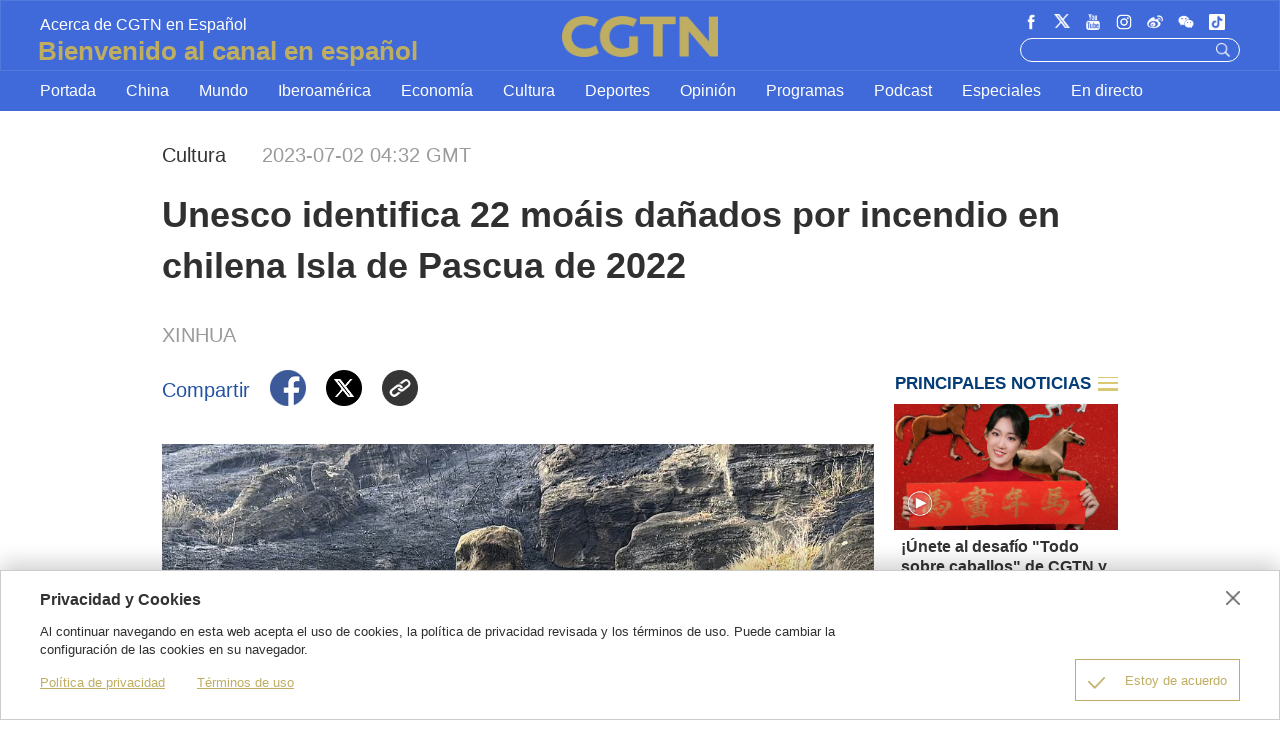

--- FILE ---
content_type: text/html
request_url: https://espanol.cgtn.com/news/2023-07-02/1675337583014776833/index.html
body_size: 4861
content:
<!DOCTYPE HTML>
<html>
<head>
  <meta http-equiv="Content-Type" content="text/html; charset=utf-8" />
  <meta name="viewport" content="width=device-width,minimum-scale=1,initial-scale=1">
  <meta property="fb:app_id" content="723054267828678" />
  <meta property="og:type" content="article" />
  <meta property="og:rich_attachment" content="true" />
  <meta property="og:title" content="Unesco identifica 22 moáis dañados por incendio en chilena Isla de Pascua de 2022" />
  <meta property="og:image" content="https://espanol.cgtn.com/news/2023-07-02/1675337583014776833/1688266457048.jpg" />
  <meta property="og:description" content="El incendio forestal que afectó en octubre de 2022 a la chilena Isla de Pascua, en la Polinesia, dañó con alteraciones graves a 22 moáis que deben ser tratados a corto plazo, exhortó este jueves la Organización de las Naciones Unidas para la Educación, la Ciencia y la Cultura (Unesco) en su oficina de Santiago de Chile." />
  <meta name="twitter:card" content="summary_large_image" />
  <meta name="twitter:site" content="@CGTNOfficial" />
  <meta name="twitter:creator" content="@CGTNOfficial" />
  <meta name="twitter:title" content="Unesco identifica 22 moáis dañados por incendio en chilena Isla de Pascua de 2022" />
  <meta name="twitter:description" content="El incendio forestal que afectó en octubre de 2022 a la chilena Isla de Pascua, en la Polinesia, dañó con alteraciones graves a 22 moáis que deben ser tratados a corto plazo, exhortó este jueves la Organización de las Naciones Unidas para la Educación, la Ciencia y la Cultura (Unesco) en su oficina de Santiago de Chile." />
  <meta name="twitter:image" content="https://espanol.cgtn.com/news/2023-07-02/1675337583014776833/1688266457048.jpg" />
  <title>Unesco identifica 22 moáis dañados por incendio en chilena Isla de Pascua de 2022 - CGTN en Español</title>
  <link href="https://espanol-static.cgtn.com/static/vendor/bootstrap/bootstrap.min.css" rel="stylesheet">
  <link rel="shortcut icon" href="https://espanol-static.cgtn.com/static/images/logo_title.png" type="image/x-icon" />
  <link rel="apple-touch-icon" href="https://espanol-static.cgtn.com/static/images/logo_title.png" />
  <link href="https://espanol-static.cgtn.com/static/vendor/slick/slick.css" type="text/css" rel="stylesheet" />
  <link href="https://espanol-static.cgtn.com/static/vendor/slick/slick-theme.css" type="text/css" rel="stylesheet" />
  <link href="https://espanol-static.cgtn.com/static/vendor/floatPlayer/css/style.css" type="text/css" rel="stylesheet" />
  <link href="https://espanol-static.cgtn.com/static/css/general.css?v=34383c82a9" type="text/css" rel="stylesheet" />
  <script src="https://espanol-static.cgtn.com/static/vendor/unsupp.js" type="text/javascript"></script>
  
</head>
<body>
  <amp-analytics type="googleanalytics">
    <script type="application/json">
      {
        "vars": {
          "account": "UA-89339688-10"
        },
        "triggers": {
          "trackPageview": {
            "on": "visible",
            "request": "pageview"
          }
        }
      }
    </script>
  </amp-analytics>
<div class="g-layout">
<div class="js-tools-dialog none">
    <div class="cg-tools-dialog">
        <div class="cg-mainWrapper">
            <div class="cg-main-container cg-padding">
                <div class="container-fluid ">
                    <div class="dialog-body">
                        <div class="dialog-header">
                            <h3>Privacidad y Cookies</h3>
                            <a class="dialog-close" href="javascript:;"></a>
                        </div>
                        <p class="dialog-content">
                            Al continuar navegando en esta web acepta el uso de cookies, la política de privacidad revisada y los términos de uso. Puede cambiar la configuración de las cookies en su navegador.
                        </p>
                        <ul class="dialog-link">
                            <li><a href="/privacy" target="_self">Política de privacidad</a></li>
                            <li><a href="https://www.cgtn.com/terms-of-use" target="_self"><span>Términos de uso</span></a></li>
                        </ul>
                        <div class="dialog-clear"></div>
                        <div class="dialog-confirm">
                            <span class="confirm-icon"></span>
                            <span>Estoy de acuerdo</span>
                        </div>
                    </div>
                </div>
            </div>
        </div>
    </div>
</div>
  <header id="header" data-domain="" data-domainen="https://www.cgtn.com"  data-domainui="https://espanol-static.cgtn.com">
    <div class="desktop-header">
      <div class="header-top">
        <div class="cg-mainWrapper">
          <div class="header-top-left J_header-top-left">
            <span class="slogan">Bienvenido al canal en español</span>
          </div>
          <a href="" class="header-top-logo">
            <img src="https://espanol-static.cgtn.com/static/images/icon/logo@3x.png" alt="">
          </a>
          <div class="header-top-right">
            <div class="clearfix follow-us J_follow-us">
              <div class="list J_list">
              </div>
              <img src="https://espanol-static.cgtn.com/static/images/header/qrcode.png" alt="" class="qr-code J_qr-code">
            </div>
            <div class="tools clearfix">
              <div class="clearfix search J_header-search">
                <input type="text" class="input J_input">
                <a href="javascript:void(0);" class="btn J_btn">
                  <img src="https://espanol-static.cgtn.com/static/images/header_icon/home_search_white.png" alt="">
                </a>
              </div>
              <div class="media J_header-media">
              </div>
            </div>

          </div>
        </div>
      </div>
      <div class="header-nav J_header-nav">
        <div class="cg-mainWrapper list J_list">
        </div>
      </div>
    </div>

    <div class="mobile-header">
      <div class="header-top JM_header-top">
        <a href="javascript:void(0);" class="icon more J_more"></a>
        <a href="" class="logo">
          <img src="https://espanol-static.cgtn.com/static/images/icon/logo@3x.png" alt="">
        </a>
        <a href="javascript:void(0);" class="icon search JM_header-search">
          <img src="https://espanol-static.cgtn.com/static/images/header_icon/home_search_white.png" alt="">
        </a>
      </div>
      <div class="header-content JM_header-content">
        <div class="nav JM_header-nav">
        </div>
        <div class="clearfix follow-us JM_follow-us">
        </div>
      </div>
      <div class="header-qr-code JM_header-qr-code">
        <img src="https://espanol-static.cgtn.com/static/images/header/qrcode.png" alt="" class="image">
      </div>
    </div>

    <div data-link="0" id="linkProtection"></div>
  </header>

  <div class="cg-mainWrapper-col4 cg-share-page js-share">
    <div class="cg-main-container">
      <div class="container-fluid">
        <div class="col-md-60 col-xs-60 cg-padding js-share-title">
  <div class="m-top-title">
    <div class="news-info">
      <div class="news-section-date news-text">
        <span class="section">Cultura</span>
        <span class="date">
              2023-07-02 04:32
 GMT
        </span>
      </div>
      <div class="news-title">Unesco identifica 22 moáis dañados por incendio en chilena Isla de Pascua de 2022</div>
        <div class="news-author news-text">XINHUA</div>
    </div>
  </div>
        </div>

        <div class="col-md-45 col-xs-60">
          <div class="cg-padding">

  <div class="share-icon">
    <div class="clearfix cg-margin share-banner news-text">
      <p class="label news-text">Compartir</p>
      <a class="fb" href="#" target="_blank" share_title="Unesco identifica 22 moáis dañados por incendio en chilena Isla de Pascua de 2022">
        <img src="https://espanol-static.cgtn.com/static/images/share_icon/facebook@3x.png" />
      </a>
      <a class="twitter" href="#" target="_blank" share_title="Unesco identifica 22 moáis dañados por incendio en chilena Isla de Pascua de 2022">
        <img src="https://espanol-static.cgtn.com/static/images/share_icon/twitter@3x.png" />
      </a>
      <a class="email"  href="javascript:void(0);" target="_blank" share_title="Unesco identifica 22 moáis dañados por incendio en chilena Isla de Pascua de 2022">
        <div class="share-img js-share-img none" id="qrcode">
        </div>
      </a>
      <a class="J_copyBtn" href="javascript:void(0);" share_title="Unesco identifica 22 moáis dañados por incendio en chilena Isla de Pascua de 2022">
        <img src="https://espanol-static.cgtn.com/static/images/share_icon/copy@3x.png"/>
      </a>
      <p class="copy-tips J_copyTips"></p>
    </div>
  </div>



            <div class="content" id="cmsMainContent" data-json="[{&quot;id&quot;:&quot;1675361685144088577&quot;,&quot;storyId&quot;:&quot;1675337583014776833&quot;,&quot;content&quot;:&quot;{\&quot;materialId\&quot;:\&quot;1675337087144169474\&quot;,\&quot;preId\&quot;:\&quot;1675337583713165314\&quot;,\&quot;releaseId\&quot;:\&quot;1675361683772907521\&quot;,\&quot;url\&quot;:\&quot;https://espanol.cgtn.com/news/2023-07-02/1675337583014776833/1688266457048.jpg\&quot;,\&quot;caption\&quot;:\&quot;El incendio forestal que afectó en octubre de 2022 a la chilena Isla de Pascua, en la Polinesia, dañó con alteraciones graves a 22 moáis que deben ser tratados a corto plazo.\&quot;,\&quot;ratio\&quot;:\&quot;SIXTEEN_NINE\&quot;,\&quot;size\&quot;:1585190,\&quot;resourceEnv\&quot;:\&quot;RELEASE\&quot;}&quot;,&quot;type&quot;:1},{&quot;id&quot;:&quot;1675361685148282882&quot;,&quot;storyId&quot;:&quot;1675337583014776833&quot;,&quot;content&quot;:&quot;&lt;p&gt;El incendio forestal que afectó en octubre de 2022 a la chilena Isla de Pascua, en la Polinesia, dañó con alteraciones graves a 22 moáis que deben ser tratados a corto plazo, exhortó este jueves la Organización de las Naciones Unidas para la Educación, la Ciencia y la Cultura (Unesco) en su oficina de Santiago de Chile.&lt;/p&gt;&quot;,&quot;type&quot;:0},{&quot;id&quot;:&quot;1675361685148282883&quot;,&quot;storyId&quot;:&quot;1675337583014776833&quot;,&quot;content&quot;:&quot;&lt;p&gt;Este veredicto es parte de un estudio que realizó la Unesco sobre los daños en los recursos arqueológicos de la isla del país sudamericano, en el que se subrayó la necesidad de intervenciones a corto plazo para proteger y preservar este sitio patrimonial de renombre mundial.&lt;/p&gt;&quot;,&quot;type&quot;:0},{&quot;id&quot;:&quot;1675361685148282884&quot;,&quot;storyId&quot;:&quot;1675337583014776833&quot;,&quot;content&quot;:&quot;&lt;p&gt;La Unesco, en colaboración con la comunidad indígena Mau Henua, entidades gubernamentales y la sociedad civil, inició acciones de respuesta para evaluar los daños y desarrollar un plan de gestión de riesgo para el sitio Rano Raraku que forma parte del sitio de Patrimonio Mundial, señaló la institución.&lt;/p&gt;&quot;,&quot;type&quot;:0},{&quot;id&quot;:&quot;1675361685148282885&quot;,&quot;storyId&quot;:&quot;1675337583014776833&quot;,&quot;content&quot;:&quot;&lt;p&gt;Detallaron que el plan no solo busca diagnosticar el estado de conservación del sitio después de los incendios, sino también fortalecer las capacidades locales para prevenir futuros desastres y responder de manera coordinada y oportuna ante cualquier calamidad, buscando proteger los valiosos bienes culturales y arqueológicos del sitio.&lt;/p&gt;&quot;,&quot;type&quot;:0},{&quot;id&quot;:&quot;1675361685148282886&quot;,&quot;storyId&quot;:&quot;1675337583014776833&quot;,&quot;content&quot;:&quot;&lt;p&gt;El siniestro fue declarado el 4 de octubre del año pasado, se extendió por un área aproximada de 240 hectáreas y afectó el cráter, la cantera y las inmediaciones del volcán Rano Raraku, informó la Unesco.&lt;/p&gt;&quot;,&quot;type&quot;:0},{&quot;id&quot;:&quot;1675361685148282887&quot;,&quot;storyId&quot;:&quot;1675337583014776833&quot;,&quot;content&quot;:&quot;&lt;p&gt;Las llamas afectaron a numerosos recursos arqueológicos que fueron sometidos a altas temperaturas, comprometiendo su preservación. Asimismo, se encontraron otros factores de daño de diverso origen.&lt;/p&gt;&quot;,&quot;type&quot;:0},{&quot;id&quot;:&quot;1675361685148282888&quot;,&quot;storyId&quot;:&quot;1675337583014776833&quot;,&quot;content&quot;:&quot;&lt;p&gt;La isla, ubicada en el Pacífico, tiene una superficie de 163,6 kilómetros cuadrados y alberga a unos 7.750 habitantes, concentrados sobre todo en Hanga Roa, capital y único poblado existente en la ínsula.&lt;/p&gt;&quot;,&quot;type&quot;:0},{&quot;id&quot;:&quot;1675361685148282889&quot;,&quot;storyId&quot;:&quot;1675337583014776833&quot;,&quot;content&quot;:&quot;&lt;p&gt;El mar separa a la Isla de Pascua con el territorio continental chileno por más de 3.700 kilómetros.&lt;/p&gt;&quot;,&quot;type&quot;:0},{&quot;id&quot;:&quot;1675361685148282890&quot;,&quot;storyId&quot;:&quot;1675337583014776833&quot;,&quot;content&quot;:&quot;{\&quot;materialId\&quot;:\&quot;1675337159231672321\&quot;,\&quot;preId\&quot;:\&quot;1675337584395685890\&quot;,\&quot;releaseId\&quot;:\&quot;1675361684770000897\&quot;,\&quot;url\&quot;:\&quot;https://espanol.cgtn.com/news/2023-07-02/1675337583014776833/1688266473669.jpg\&quot;,\&quot;caption\&quot;:\&quot;Las llamas afectaron a numerosos recursos arqueológicos que fueron sometidos a altas temperaturas, comprometiendo su preservación. \&quot;,\&quot;ratio\&quot;:\&quot;SIXTEEN_NINE\&quot;,\&quot;size\&quot;:1371393,\&quot;resourceEnv\&quot;:\&quot;RELEASE\&quot;}&quot;,&quot;type&quot;:1}]"></div>

          </div>

  <div class="col-md-60 col-xs-60 cg-mt-30 cg-mt-20">
    <div id="newsBanner" data-type=NORMAL_STORY>
    </div>
  </div>
          <div class="col-md-60 col-xs-60 cg-mb-15">


            <div class="relatedStories"
                 data-relatednewsurl="https://espanol-api.cgtn.com/"
                 data-newsid="">

            </div>
          </div>

        </div>

        <div class="col-md-15 col-xs-60 topNews"
             data-readmoreurl="https://espanol-api.cgtn.com/"
             data-confusionid=""></div>
        <div class="share-m-img js-share-m-img none">
          <img id="wchatQR" src="" alt="QR" />
        </div>
        <div id="readMore" data-readmoreurl='https://espanol-api.cgtn.com/' data-confusionid="UA-89339688-10"  data-sectionid="5"style="display: none">
        </div>
      </div>
    </div>
  </div>

  <footer class="main-footer">
    <div class="cg-mainWrapper wrapper">
      <div class="clearfix footer-top">
        <a href="" class="logo">
          <img src="https://espanol-static.cgtn.com/static/images/icon/logo@3x.png" alt="">
        </a>
        <img src="https://espanol-static.cgtn.com/static/images/header_icon/cgtn_slogan_blue.png" alt="" class="slogan">
      </div>
      <div class="clearfix footer-content">
        <div class="footer-nav">
          <p class="title">MAPA WEB</p>
          <ul class="clearfix list J_footer-nav">

          </ul>
        </div>
        <div class="footer-channel J_footer-channel">
          <p class="title">EXPLORAR MÁS</p>
          <ul class="clearfix list J_list">

          </ul>
        </div>
        <div class="footer-app J_footer-app">
          <p class="title">DESCARGAR LA APLICACIÓN DE CGTN</p>
          <ul class="clearfix list J_list">

          </ul>
          <p class="title">DESCARGAR LA APLICACIÓN DE ES CHINA</p>
          <ul class="clearfix list J_list_2">

          </ul>
        </div>
      </div>
      <div class="clearfix footer-bottom J_footer-bottom">
        <p class="copyright">Copyright © 2020 CGTN. Beijing ICP prepared NO.16065310-3</p>
        <ul class="list J_list">

        </ul>
      </div>
    </div>
  </footer>

</div>
  <script>
    window.sendWebEvent = function (eventCategory, eventAction, eventLabel, dimensions) {
      var gaParameters = $.extend({
        hitType: 'event',
        eventCategory: eventCategory,
        eventAction: eventAction,
        eventLabel: eventLabel
      }, dimensions);
      ga('webTracker.send', gaParameters);
    };
  </script>
  <script src="https://espanol-static.cgtn.com/static/vendor/config.js" type="text/javascript"></script>
<script src="https://espanol.cgtn.com/static/vendor/location/china/location.js" type="text/javascript"></script>
<script src="https://espanol-static.cgtn.com/static/vendor/jquery.min.js" type="text/javascript"></script>
<script src="https://espanol-static.cgtn.com/static/vendor/location/utils.js" type="text/javascript"></script>
<script src="https://espanol-static.cgtn.com/static/vendor/clipboard.min.js" type="text/javascript"></script>
<script type="text/javascript"
        src="https://webapi.amap.com/maps?v=1.3&key=aaaf80ea451cc7b8d233f305ca23368b"></script>
<script src="https://espanol-static.cgtn.com/static/vendor/jwplayer/jwplayer.js"></script>
<script>jwplayer.key = "IaFpnm2qy71qN1ip6dC+1PkqT2JClZfpdNl7lYjX15g=";</script>
<script src="https://espanol-static.cgtn.com/static/vendor/slick/slick.js"></script>
<script src="https://espanol-static.cgtn.com/static/vendor/jquery.lazyload.min.js"></script>
<script src="https://espanol-static.cgtn.com/static/vendor/floatPlayer/js/floatPlayer.js"></script>
<script src="https://espanol-static.cgtn.com/static/vendor/qrcodejs/qrcode.js"></script>
<script src="https://espanol-static.cgtn.com/static/js/general.js?v=c2d5a6877b"></script>
  <script>
    (function (i, s, o, g, r, a, m) {
      i['GoogleAnalyticsObject'] = r;
      i[r] = i[r] || function () {
        (i[r].q = i[r].q || []).push(arguments)
      }, i[r].l = 1 * new Date();
      a = s.createElement(o),
        m = s.getElementsByTagName(o)[0];
      a.async = 1;
      a.src = g;
      m.parentNode.insertBefore(a, m)
    })(window, document, 'script', '//www.google-analytics.com/analytics.js', 'ga');
    ga('create', 'UA-89339688-10', 'auto', 'webTracker', { 'useAmpClientId': true });
    ga(function () {
      var clientID = ga.getByName('webTracker').get('clientId');
      ga('webTracker.set', 'dimension14', clientID);
    });
    ga('webTracker.require', 'ec');
    ga('webTracker.set', 'dimension1', $('#storyId').attr('data-storyId'));
    ga('webTracker.send', 'pageview');
  </script>
  <script async src="https://www.googletagmanager.com/gtag/js?id=UA-89339688-10"></script>
  <script>
    window.dataLayer = window.dataLayer || [];

    function gtag() {
      dataLayer.push(arguments);
    }

    gtag('js', new Date());

    gtag('config', 'UA-89339688-10', { 'send_page_view': false });
  </script>
  <script async custom-element="amp-analytics" src="https://cdn.ampproject.org/v0/amp-analytics-0.1.js"></script>
</body>
</html>

--- FILE ---
content_type: application/javascript
request_url: https://espanol-static.cgtn.com/static/js/general.js?v=c2d5a6877b
body_size: 19965
content:
(function(){function r(e,n,t){function o(i,f){if(!n[i]){if(!e[i]){var c="function"==typeof require&&require;if(!f&&c)return c(i,!0);if(u)return u(i,!0);var a=new Error("Cannot find module '"+i+"'");throw a.code="MODULE_NOT_FOUND",a}var p=n[i]={exports:{}};e[i][0].call(p.exports,function(r){var n=e[i][1][r];return o(n||r)},p,p.exports,r,e,n,t)}return n[i].exports}for(var u="function"==typeof require&&require,i=0;i<t.length;i++)o(t[i]);return o}return r})()({1:[function(require,module,exports){
$(function () {
    var newsType = $('#newsBanner').data('type');
    var readMoreUrl = $('#readMore').data('readmoreurl');
    window.newsType = newsType

    var typeMap = {
        'POLITICAL_STORY' : 7,
        'QUICK_STORY': 8,
        'NORMAL_STORY': 3,
        'LIVE_STORY': 2,
        'VIDEO_STORY': 4,
        'PICTURES_STORY': 1
    }
    if (newsType) {
      $.ajax({
        type: 'GET',
        dataType: 'json',
        url: readMoreUrl + 'api/banner/list?storyType=' + typeMap[newsType],
        success: function (res) {
          let data = res.data
          if(data && data.bannerImage) {
              var articleCover = data.bannerImage;
              var articleLink = data.bannerUrl;
              var articleString = '<a href="' + articleLink + '" class="cg-padding col-md-60 col-xs-60"><img src="' + articleCover + '" alt=""></a>';
              $('#newsBanner').append(articleString);
          }
        },
        error: function (error) {
          console.log('Get news banner filed', error);
        }
      });
    }
})
},{}],2:[function(require,module,exports){
var COMMONUtil = {
    formatSeconds:function (value) {
        var secondTime = parseInt(value) // 秒
        var minuteTime = 0 // 分
        var hourTime = 0 // 小时
        var dayTime = 0 // 天
        var result = ''
        if (value < 60) {
            result = '00:' + (secondTime<10 ? '0'+secondTime :secondTime)
        } else {
            if (secondTime >= 60) { // 如果秒数大于60，将秒数转换成整数
                // 获取分钟，除以60取整数，得到整数分钟
                minuteTime = parseInt(secondTime / 60)
                // 获取秒数，秒数取佘，得到整数秒数
                secondTime = parseInt(secondTime % 60)
                // 如果分钟大于60，将分钟转换成小时
                if (minuteTime >= 60) {
                    // 获取小时，获取分钟除以60，得到整数小时
                    hourTime = parseInt(minuteTime / 60)
                    // 获取小时后取佘的分，获取分钟除以60取佘的分
                    minuteTime = parseInt(minuteTime % 60)
                    // if (hourTime >= 24) {
                    //     // 获取天数， 获取小时除以24，得到整数天
                    //     dayTime = parseInt(hourTime / 24)
                    //     // 获取小时后取余小时，获取分钟除以24取余的分；
                    //     hourTime = parseInt(hourTime % 24)
                    // }
                }
            }
            if (secondTime > 0) {
                secondTime = parseInt(secondTime) >= 10 ? secondTime : '0' + secondTime
                result = '' + secondTime
            }
            if (minuteTime > 0) {
                minuteTime = parseInt(minuteTime) >= 10 ? minuteTime : '0' + minuteTime
                result = '' + minuteTime + ':' + (result ? result : '00')
            }
            if (hourTime > 0) {
                result = '' + parseInt(hourTime) + ':' + (result ? result : '00')
            }
            // if (dayTime > 0) {
            //     result = '' + parseInt(dayTime) + ':' + result
            // }
        }
        return result
    }
}

module.exports = COMMONUtil

},{}],3:[function(require,module,exports){
var ENV_EN_DOMAIN = document.getElementById('header').dataset.domainen;
var ENV_URL_UI = document.getElementById('header').dataset.domainui;
var ENV_IMAGES_PATH = ENV_URL_UI + '/static/images';

module.exports = {
  ENV_NAV_LIST: [
    { name: 'Portada', href: '/portada' },
    { name: 'China', href: '/china' },
    { name: 'Mundo', href: '/mundo' },
    { name: 'Iberoamérica', href: '/iberoamerica' },
    { name: 'Economía', href: '/economia' },
    { name: 'Cultura', href: '/cultura' },
    { name: 'Deportes', href: '/deportes' },
    { name: 'Opinión', href: '/opinion' },
    { name: 'Programas', href: '/programas' },
    { name: 'Especiales', href: '/especiales' },
    { name: 'En directo', href: '/en-directo' }
  ],
  ENV_APP_LIST: [
    {
      name: 'apple',
      href: 'https://itunes.apple.com/us/app/cctvnews/id922456579',
      icon: ENV_IMAGES_PATH + '/header_icon/cgtn_apple.png'
    },
    {
      name: 'google',
      href: 'https://play.google.com/store/apps/details?id=com.imib.cctv',
      icon: ENV_IMAGES_PATH + '/header_icon/cgtn_google.png'
    },
    {
      name: 'web',
      href: '//news.cgtn.com/download/CGTN.apk',
      icon: ENV_IMAGES_PATH + '/header_icon/cgtn_web.png'
    },
    {
      name: 'apple-tv',
      href: ENV_EN_DOMAIN + '/appletv-download',
      icon: ENV_IMAGES_PATH + '/header_icon/cgtn_appletv.png'
    }
  ],
  ENV_APP_LIST_2: [
    {
      name: 'apple',
      href: 'https://apps.apple.com/cn/app/es-china/id1437472430',
      icon: ENV_IMAGES_PATH + '/header_icon/cgtn_apple.png'
    },
    {
      name: 'google',
      href: 'https://play.google.com/store/apps/details?id=com.cri.eschina',
      icon: ENV_IMAGES_PATH + '/header_icon/cgtn_google.png'
    }
  ],
  ENV_EXPLORE_MORE_LIST: [
    { name: 'English', href: ENV_EN_DOMAIN },
    { name: 'Español', href: 'https://espanol.cgtn.com' },
    { name: 'Français', href: 'https://francais.cgtn.com' },
    { name: 'العربية', href: 'https://arabic.cgtn.com/' },
    { name: 'Русский', href: 'https://russian.cgtn.com' },
    { name: 'Documentary', href: ENV_EN_DOMAIN + '/channel/documentary' },
    { name: 'CCTV+', href: 'http://www.cctvplus.com' }
  ],
  ENV_FOLLOW_US_LIST: [
    {
      name: 'fb',
      href: 'https://www.facebook.com/cgtnenespanol',
      icon: ENV_IMAGES_PATH + '/header_icon/cgtn_fb.png',
      iconM: ENV_IMAGES_PATH + '/header_icon/cgtn_phone_fb.png'
    },
    {
      name: 'twitter',
      href: 'https://twitter.com/cgtnenespanol',
      icon: ENV_IMAGES_PATH + '/header_icon/cgtn_twitter.png',
      iconM: ENV_IMAGES_PATH + '/header_icon/cgtn_phone_twitter.png'
    },
    {
      name: 'youtube',
      href: 'https://www.youtube.com/c/CGTNenEspañol',
      icon: ENV_IMAGES_PATH + '/header_icon/cgtn_youtube.png',
      iconM: ENV_IMAGES_PATH + '/header_icon/cgtn_phone_youtube.png'
    },
    {
      name: 'ins',
      href: 'https://www.instagram.com/cgtnenespanol/',
      icon: ENV_IMAGES_PATH + '/header_icon/cgtn_ins.png',
      iconM: ENV_IMAGES_PATH + '/header_icon/cgtn_phone_ins.png'
    },
    {
      name: 'weibo',
      href: 'https://weibo.com/cgtnenespanol',
      icon: ENV_IMAGES_PATH + '/header_icon/cgtn_weibo.png',
      iconM: ENV_IMAGES_PATH + '/header_icon/cgtn_phone_weibo.png'
    },
    {
      name: 'wechat',
      href: 'javascript:void(0);',
      icon: ENV_IMAGES_PATH + '/header_icon/cgtn_wechat.png',
      iconM: ENV_IMAGES_PATH + '/header_icon/cgtn_phone_wechat.png'
    },
    {
      name: 'tiktok',
      href: 'https://www.tiktok.com/@cgtnspanish',
      icon: ENV_IMAGES_PATH + '/header_icon/cgtn_tiktok.png',
      iconM: ENV_IMAGES_PATH + '/header_icon/cgtn_phone_tiktok.png'
    },
  ],
  ENV_COPYRIGHT_LIST: [
    { name: 'Terms of use', href: ENV_EN_DOMAIN + '/terms-of-use' },
    { name: 'Copyright', href: ENV_EN_DOMAIN + '/copyright' },
    { name: 'Privacy policy', href:  '/privacy' },
    { name: 'Acerca de CGTN en Español', href: '/about_us' }
  ],
  ENV_SEARCH: { href: '/search' },
  ENV_ABOUT_US: { name: 'Acerca de CGTN en Español', href: '/about_us' }
}

},{}],4:[function(require,module,exports){
module.exports = {
  analyticStable: function (pageName) {
    var self = this;

    setTimeout(function () {
      window.sendWebEvent && window.sendWebEvent(pageName, 'Timing', '30s', {});
    }, 30000)

    //scroll
    var map = {
      '0.2': false,
      '0.4': false,
      '0.6': false,
      '0.8': false,
      '1.0': false,
    }
    $(window).scroll(function () {
      var scrollTop = $(this).scrollTop();
      var scrollHeight = $(document).height();
      var windowHeight = $(this).height();

      switch (((scrollTop + windowHeight) / scrollHeight).toFixed(1)) {
        case '0.2':
          if (!map['0.2']) {
            window.sendWebEvent && window.sendWebEvent(pageName, 'Scroll', '20%', {
              nonInteraction: true
            });
            map['0.2'] = true;
          }
          break;
        case '0.4':
          if (!map['0.4']) {
            window.sendWebEvent && window.sendWebEvent(pageName, 'Scroll', '40%', {
              nonInteraction: true
            });
            map['0.4'] = true;
          }
          break;
        case '0.6':
          if (!map['0.6']) {
            window.sendWebEvent && window.sendWebEvent(pageName, 'Scroll', '60%', {
              nonInteraction: true
            });
            map['0.6'] = true;
          }
          break;
        case '0.8':
          if (!map['0.8']) {
            window.sendWebEvent && window.sendWebEvent(pageName, 'Scroll', '80%', {
              nonInteraction: true
            });
            map['0.8'] = true;
          }
          break;
        case '1.0':
          if (!map['1.0']) {
            window.sendWebEvent && window.sendWebEvent(pageName, 'Scroll', '100%', {
              nonInteraction: true
            });
            map['1.0'] = true;
          }
          break;

      }
    });
    window.onbeforeunload = function () {
      window.sendWebEvent && window.sendWebEvent(pageName, 'Unload', 'Turn off the page', {});
    }
  }
}
},{}],5:[function(require,module,exports){
module.exports = {
    initAudioEvent: function (audio,audioPlayer,id,callback) {
        var self = this;
        audio.addEventListener("loadedmetadata",function () {
          var duration=  self.transTime(this.duration);
          $('#'+id).find('.audio-length-total').text(duration);
        });
    
        // 点击播放/暂停图片时，控制音乐的播放与暂停
        audioPlayer.addEventListener('click', function () {
            callback();
            // 监听音频播放时间并更新进度条
            audio.addEventListener('timeupdate', function () {
                self.updateProgress(audio , id);
            }, false);
    
            // 监听播放完成事件
            audio.addEventListener('ended', function () {
                self.audioEnded(audio,id);
            }, false);
    
            // 改变播放/暂停图片
            if (audio.paused) {
                // 开始播放当前点击的音频
                audio.play();
            } else {
                audio.pause();
            }
        }, false);
    
        // 点击进度条跳到指定点播放
        // PS：此处不要用click，否则下面的拖动进度点事件有可能在此处触发，此时e.offsetX的值非常小，会导致进度条弹回开始处（简直不能忍！！）
        var progressBarBg = $('#'+id).find('.progressBarBg')[0];
        progressBarBg.addEventListener('mousedown', function (event) {
            // 只有音乐开始播放后才可以调节，已经播放过但暂停了的也可以
            if (!audio.paused || audio.currentTime != 0) {
                var pgsWidth = parseFloat(window.getComputedStyle(progressBarBg, null).width.replace('px', ''));
                var rate = event.offsetX / pgsWidth;
                audio.currentTime = audio.duration * rate;
                self.updateProgress(audio,id);
            }
        }, false);
    
        // 拖动进度点调节进度
        self.dragProgressDotEvent(audio,id);
    },
    
    /**
     * 鼠标拖动进度点时可以调节进度
     * @param {*} audio
     */
    dragProgressDotEvent: function (audio,id) {
        var self = this;
        var dot=$('#'+id).find('.progressDot')[0];
    
        var position = {
            oriOffestLeft: 0, // 移动开始时进度条的点距离进度条的偏移值
            oriX: 0, // 移动开始时的x坐标
            maxLeft: 0, // 向左最大可拖动距离
            maxRight: 0 // 向右最大可拖动距离
        };
        var flag = false; // 标记是否拖动开始
    
        // 鼠标按下时
        dot.addEventListener('mousedown', down, false);
        dot.addEventListener('touchstart', down, false);
    
        // 开始拖动
        document.addEventListener('mousemove', move, false);
        document.addEventListener('touchmove', move, false);
    
        // 拖动结束
        document.addEventListener('mouseup', end, false);
        document.addEventListener('touchend', end, false);
    
        function down(event) {
            if (!audio.paused || audio.currentTime != 0) { // 只有音乐开始播放后才可以调节，已经播放过但暂停了的也可以
                flag = true;
    
                position.oriOffestLeft = dot.offsetLeft;
                position.oriX = event.touches ? event.touches[0].clientX : event.clientX; // 要同时适配mousedown和touchstart事件
                position.maxLeft = position.oriOffestLeft; // 向左最大可拖动距离
                position.maxRight =  $('#'+id).find('.progressBarBg')[0].offsetWidth - position.oriOffestLeft; // 向右最大可拖动距离
    
                // 禁止默认事件（避免鼠标拖拽进度点的时候选中文字）
                if (event && event.preventDefault) {
                    event.preventDefault();
                } else {
                    event.returnValue = false;
                }
    
                // 禁止事件冒泡
                if (event && event.stopPropagation) {
                    event.stopPropagation();
                } else {
                    window.event.cancelBubble = true;
                }
            }
        }
    
        function move(event) {
            if (flag) {
                var clientX = event.touches ? event.touches[0].clientX : event.clientX; // 要同时适配mousemove和touchmove事件
                var length = clientX - position.oriX;
                if (length > position.maxRight) {
                    length = position.maxRight;
                } else if (length < -position.maxLeft) {
                    length = -position.maxLeft;
                }
                var progressBarBg = $('#'+id).find('.progressBarBg')[0];
                var pgsWidth = parseFloat(window.getComputedStyle(progressBarBg, null).width.replace('px', ''));
                var rate = (position.oriOffestLeft + length) / pgsWidth;
                audio.currentTime = audio.duration * rate;
                self.updateProgress(audio,id);
            }
        }
    
        function end() {
            flag = false;
        }
    },
    
    /**
     * 更新进度条与当前播放时间
     * @param {object} audio - audio对象
     */
    updateProgress: function (audio,id) {
        var self = this
        var value = audio.currentTime / audio.duration;
        var ele= $('#'+id);
        ele.find('.progressBar')[0].style.width = value * 100 + '%';
        ele.find('.progressDot')[0].style.left = value * 100 + '%';
        ele.find('.audioCurTime')[0].innerText = self.transTime(audio.currentTime);
    },
    
    /**
     * 播放完成时把进度调回开始的位置
     */
    audioEnded: function (audio,id) {
        var self = this
        var ele= $('#'+id);
        var imgEle=ele.find('.audio-play')[0];
        ele.find('.progressBar')[0].style.width = 0;
        ele.find('.progressDot')[0].style.left = 0;
        ele.find('.audioCurTime')[0].innerText = self.transTime(0);
        imgEle.src = imgEle.src.replace('icon2@x2','icon1@x2')
    },
    
    /**
     * 音频播放时间换算
     * @param {number} value - 音频当前播放时间，单位秒
     */
    transTime: function (value) {
        var self = this
        var time = "";
        var h = parseInt(value / 3600);
        value %= 3600;
        var m = parseInt(value / 60);
        var s = parseInt(value % 60);
        if (h > 0) {
            time = self.formatTime(h + ":" + m + ":" + s);
        } else {
            time = self.formatTime(m + ":" + s);
        }
    
        return time;
    },
    
    pauseAudioOthers: function (playingId) {
        var self = this;
        $('.audio-item').each(function (index, el) {
            var audioId = $(this).attr('id');
            var audio=$(this).children('audio')[0];
            var imgEl=$(this).find('.audio-play')[0];
    
            if (playingId !== audioId) {
                imgEl.src=imgEl.src.replace('icon2@x2','icon1@x2')
                audio.pause()
            }else{
                if(audio.paused){
                    imgEl.src=imgEl.src.replace('icon1@x2','icon2@x2')
                }else{
                    imgEl.src=imgEl.src.replace('icon2@x2','icon1@x2')
                }
            }
        });
         self.pauseVideoAll();
         //
         var dev =$('body').prop("className"); //判断环境
         if( dev === 'ios'){
             window.pauseAudioToiOS()
         }
    },

    pauseVideoAll: function() {
        $('.jwplayer').each(function(index, el) {
            var videoId = $(this).attr('id');
            var thePlay = jwplayer(videoId);
            thePlay.play(false);
        });
    },
    
    /**
     * 格式化时间显示，补零对齐
     * eg：2:4  -->  02:04
     * @param {string} value - 形如 h:m:s 的字符串
     */
    formatTime: function (value) {
        var time = "";
        var s = value.split(':');
        var i = 0;
        for (; i < s.length - 1; i++) {
            time += s[i].length == 1 ? ("0" + s[i]) : s[i];
            time += ":";
        }
        time += s[i].length == 1 ? ("0" + s[i]) : s[i];
    
        return time;
    },
    
    run: function() {
        var self = this;
        if ($('.audio-wrapper').length > 0){
            var audioNum = $('.audio-wrapper').length;
            for (var i = 0; i < audioNum; i++) {
                var el = $('.audio-wrapper').children('.audio-item')[i];
                var id = $(el).attr('id');
                var audio = $(el).children('audio')[0];
                var imgEl = $(el).children('.audio-left').children('img')[0];
                self.initAudioEvent(audio, imgEl, id, (function (id) {
                    return function () {
                        self.pauseAudioOthers(id)
                    }
                })(id));
            }
        }
    }
}

},{}],6:[function(require,module,exports){
var COMMONUtil = require("../../../../common/js/utils");
var newReRenderWholePage = function (divId) {
  // var baseUrl = $('#' + divId)[0].dataset.url;
  // var previewJson = JSON.parse($('#' + divId)[0].dataset.json);

  var uiUrl = $('#header').attr('data-domainui');
  var previewJson = JSON.parse($('#' + divId).attr('data-json'));
  //ga相关参数
  // window.newsId = location.pathname.split('/')[3] == 'p.html' ? location.pathname.split('/')[2] : location.pathname.split('/')[3]
  window.newsId = previewJson[0] && previewJson[0].storyId
  window.newsHeadline = $('.news-title') && $('.news-title').text()

  window.dealGAId = function (originId){
    return originId.match(/^.+\/(.+)\.m3u8$/)[1]
  }

  window.createGAInfo = function(id, url, player){
    window[id] = {
      player: player,
      url: url,
      played: 0,
      compelted: 0,
      duration: 0,
      intervalTime: 100,
      timer: null,
      init: function () {
        var self = this
        document.addEventListener('visibilitychange', function () {
          // 用户离开了当前页面
          if (document.visibilityState === 'hidden') {
            if(window[id].duration == 0){
              return
            }else{
              window.sendWebEvent('Video', 'video_duration', dealGAId(window[id].url), {
                'dimension1': window.newsId,
                'dimension2': window.newsHeadline,
                'dimension27': parseInt(window[id].duration)
              })
              window[id].duration = 0
              window[id].player.play(false)
              clearInterval(window[id].timer)
            }
          }
          // 用户打开或回到页面
          if (document.visibilityState === 'visible') {
          }
        });

        window.addEventListener('beforeunload', function() {
          if(window[id].duration == 0){
          }else{
            window.sendWebEvent('Video', 'video_duration', dealGAId(window[id].url), {
              'dimension1': window.newsId,
              'dimension2': window.newsHeadline,
              'dimension27': parseInt(window[id].duration)
            })
            window[id].duration = 0
            window[id].player.play(false)
            clearInterval(window[id].timer)
          }
        });

        window.addEventListener('pagehide', function() {
          event.preventDefault();
          if(window[id].duration == 0){
            return
          }else{
            window.sendWebEvent('Video', 'video_duration', dealGAId(window[id].url), {
              'dimension1': window.newsId,
              'dimension2': window.newsHeadline,
              'dimension27': parseInt(window[id].duration)
            })
            window[id].duration = 0
            window[id].player.play(false)
            clearInterval(window[id].timer)
          }
        });
      },
      run: function () {
        clearInterval(window[id].timer)
        window[id].timer = setInterval(function () {
          window[id].duration += (window[id].intervalTime / 1000);
        }, window[id].intervalTime)
      },
      clear: function(){
        clearInterval(window[id].timer)
      }
    }
    window[id].init()
  }

  var finalHtml = ''

  for (var i = 0; i < previewJson.length; i++) {
    var element = previewJson[i];

    //文字内容的公共content
    var text_content = element.content ? element.content : "";

    switch (element.type+'') {

        //text
      case '0':
        finalHtml += '<div class="text">' + text_content + '</div>'
        break
        //image

      case '1':
        var img = text_content;
        if(typeof(text_content)=='string') {
          img = JSON.parse(text_content);
        }
        // var img = element.img;
        var url = img.url, caption = img.caption || ''
        var imgCaption = ""
        var imgObj = ""

        if (url && url != "") {
          imgObj = '<img src="' + url + '" alt="" width="100%">'
        }
        if (caption && caption != "") {
          imgCaption = '<p class="imageCaption">' + caption + '</p>'
        }
        finalHtml += '<div class="cmsImage">' + imgObj + imgCaption + '</div>'
        break

        //subtitle
      case '2':
        var imagesHtml = '';
        // var images = element.imgs;
        var images = text_content
        if(typeof (text_content) == "string" ){
          images = JSON.parse(text_content);
        }
        imagesHtml += '<div class="cmsImagesCollection" contenteditable="false">'
        for (var j = 0; j < images.length; j++) {
          if(!images[j].url) continue
          imagesHtml += '<div class="cmsImage">'
          imagesHtml += '<img src="' + images[j].url + '" />'
          // imagesHtml += '<p class="cmsImages-caption">' + images[j].caption + "</p>"
          imagesHtml += images[j].caption ? '<p class="cmsImages-caption">' + images[j].caption + "</p>" : ''
          imagesHtml += '</div>'
        }
        imagesHtml += '</div>'
        finalHtml += imagesHtml
        break

        //video
      case '3':
        var videoHtml = ''
        var videoObj = text_content
        if(typeof(text_content)=='string') {
          videoObj =  JSON.parse(text_content);
        }
        // console.log(videoObj)
        // for (let j = 0; j < videos.length; j++) {

        // var videoObj = videos[0];
        var video = videoObj
        var post = videoObj.poster

        var timestamp = Date.parse(new Date())
        var randomNum = Math.floor(Math.random() * 900) + 100
        var videoScale = video.ratio === "NINE_SIXTEEN" ? 'vertical' : ''

        videoHtml += '<div class="cmsVideo" contenteditable="false">'
        videoHtml += `<div class="float-player J_float-player  ${videoScale}">`
        videoHtml += '<div class="wrapper J_wrapper">'
        videoHtml += `
            <div class="video-info">
              <i class="play-icon"></i>
              <p class="duration-time">${COMMONUtil.formatSeconds(video.duration)}</p>
            </div>`
        videoHtml += '<div class="video-player" id="' + randomNum + timestamp + video.url + '" ></div>'
        videoHtml += '</div></div></div>'
        var item = $(videoHtml)
        // item[0].dataset.video = JSON.stringify(video);
        item.attr('data-video', JSON.stringify(videoObj))
        finalHtml += item[0].outerHTML
        // }

        break

        //audio
      case '4':
        var audioHtml = ''
        var audio = text_content
        if(typeof(text_content)=='string') {
          audio =  JSON.parse(text_content)
        }
        var timestamp = Date.parse(new Date())
        var randomNum = Math.floor(Math.random() * 900) + 100
        var audioHtml = ""
        audioHtml +=
            "<div class='audio-wrapper'>" +
            "<div id='" + randomNum + timestamp + "' class='audio-item'>" +
            "<audio filename='" + audio.caption + "' preload='meta'>" +
            "<source src='" + audio.url + "' type='audio/mp3'>" +
            "</audio>" +
            "<div class='audio-left'>" +
            "<img  class='audio-img audio-play' src='" + uiUrl + '/static/images/icon1@x2.png' + "'>" +
            "</div>" +
            "<div class='audio-right'>" +
            "<p>" + audio.name + "</p>" +
            "<div class='progress-bar-bg progressBarBg' style='direction: ltr' >" +
            "<span class='progressDot'></span>" +
            "<div class='progress-bar progressBar' ></div>" +
            "</div>" +
            "<div class='audio-time'>" +
            "<span class='audio-length-current audioCurTime' >00:00</span>" +
            "<span class='audio-length-total'></span>" +
            "</div></div></div></div>"
        finalHtml += audioHtml
        break


      default:
        break
    }
  }

  $('#' + divId).append(finalHtml);

  //Images Collection
  if ($('.cmsImagesCollection').length > 0) {
    $('.cmsImagesCollection').each(function () {
      $(this).slick({
        dots: true,
        speed: 300,
        adaptiveHeight: true,
        slidesToShow: 1
      });
    })
  }

  //video
  if ($('.cmsVideo').length > 0) {
    var videos = $('.cmsVideo').length;
    for (let i = 0; i < videos; i++) {
      var videoJson = JSON.parse($('.cmsVideo').eq(i).attr('data-video'));
      var id = $($('.cmsVideo').find('.video-player')[i]).attr('id');
      let hls_player = jwplayer(id);
      window.createGAInfo(id, videoJson.url, hls_player)

      hls_player.setup({
        file: videoJson.url,
        image: videoJson.poster.url,
        stretching: 'uniform',
        width: '100%',
        aspectratio: videoJson.ratio === "NINE_SIXTEEN" ? '9:16': '16:9',
        androidhls: true,
        autostart: false,
        primary: 'html5',
        events: {
          onPlay: function () {
            try {
              window.CMSVideo.pauseOthers($(this)[0].id);
              if(window[id].played == 0){
                window.sendWebEvent('Video', 'video_play', dealGAId(videoJson.url), {
                  'dimension1': window.newsId,
                  'dimension2': window.newsHeadline
                })
                window[id].played = 1
              }
              window[id].run()
              gtag('event', 'video_play')
            } catch (error) {

            }
          },
          onPause: function () {
            window[id].clear()
          },
          onComplete: function () {
            window[id].clear()
          },
          onError: function () {
            window[id].clear()
          }
        }
      });
      $('.cmsVideo').eq(i).one('click', function () {
        $(this).find('.video-info').hide();
        hls_player.play(true);
      });
    }
  }


  //map
  if ($('.cmsMap').length > 0) {
    var mapNode = $('.cmsMap');
    var geometry = JSON.parse($(mapNode).attr('data-geometry'));
    var coordinates = geometry.coordinates;

    // 城市下拉事件绑定
    var citySelection = $(mapNode).find('.mapChooseArea');
    if (citySelection && citySelection.length > 0) {
      citySelection.unbind('change');
      citySelection.bind('change', function (event) {
        var selectedCoordinate = ($(this).val() != "") ? JSON.parse($(this).val()) : "";
        var selectedCity = $(this).find("option:selected").html();

        //计算更新distance
        var cal_distance = "";
        if (selectedCity != "") {
          var start = new AMap.LngLat(selectedCoordinate.lng, selectedCoordinate.lat);
          var end = new AMap.LngLat(coordinates[0][0], coordinates[0][1]);
          cal_distance = Math.round(start.distance(end) / 1000) + 'km';
        }
        $(mapNode).find('.mapDistance').html(cal_distance);

        //更新geometry
        geometry.city = selectedCity;
        geometry.distance = cal_distance;
        $(mapNode)[0].dataset.geometry = JSON.stringify(geometry);

        //切换selected="selected属性
        var selectOptions = $(this).find("option");
        for (var j = 0; j < selectOptions.length; j++) {
          var option = $(selectOptions[j]);
          if ($(this).val() == option.attr("value")) {
            option.attr("selected", "selected");
          } else {
            option.removeAttr("selected");
          }
        }
      });
    }

    var mapOptions = coordinates.length > 0 ? { center: [coordinates[0][0], coordinates[0][1]] } : {};
    var map = new AMap.Map($(mapNode).children().eq(0).attr("id"), mapOptions);
    map.setLang('en');
    for (var j = 0; j < coordinates.length; j++) {
      new AMap.Marker({
        position: coordinates[j],
        title: coordinates[j],
        map: map
      });
    }
  }

}


newReRenderWholePage('cmsMainContent');
},{"../../../../common/js/utils":2}],7:[function(require,module,exports){
module.exports = {
  run: function () {
    $(window).on('scroll', function () {
      var scrollTop = $(document).scrollTop();
      $('.J_float-player').each(function () {
        var video = $(this).find('.jwplayer');
        if (video.length !== 1) return;
        var top = $(this).offset().top;
        var videoHeight = $(this).height();
        var screenHeight = $(window).height();
        var id = video.attr('id');
        var player = jwplayer(id);
        if ((player.getState() === 'playing') && ((scrollTop > top) || (scrollTop + screenHeight < top))) {
          $(this).css({ height: videoHeight + 'px' }).find('.J_wrapper').addClass('float');
        } else {
          $(this).css({ height: 'auto' }).find('.J_wrapper').removeClass('float');
        }
      });
    });
  }
}
},{}],8:[function(require,module,exports){
var ConfigData = require('../ConfigData.js');
function reder38 () {
  const domain = window.location.hostname
  const replaceStrings = (link1, link2) => {
    if (domain.indexOf('cri') !== -1) {
      if (link2) {
        return link2
      } else {
        let replacedStr = link1.replace(/cgtn/g, "cri")
        replacedStr = replacedStr.replace(/com/g, "cn")
        return replacedStr
      }
    }
    return link1
  }
  const appendDataToContainer = (containerClass, dataSlice) => {
    $.each(dataSlice, function (index, item) {
      $(containerClass).append(`
        <li>
          <a href="${item.link}" target="_block">
            <span class="english">${item.name}</span>
            <span class="loca">${item.loca}</span>
          </a>
        </li>
      `)
    })
  }
  const data = [
    { name: 'Albanian', loca: 'Shqip', link: replaceStrings('https://albanian.cgtn.com/') }, // 阿尔巴尼亚语
    { name: 'Belarusian', loca: 'Беларуская', link: replaceStrings('https://belarusian.cgtn.com/') }, // 白俄罗斯语
    { name: 'Bengali', loca: 'বাংলা', link: replaceStrings('https://bangla.cgtn.com/', 'https://bengali.cri.cn/') }, // 孟加拉语
    { name: 'Bulgarian', loca: 'Български', link: replaceStrings('https://bulgarian.cgtn.com/') }, // 保加利亚语
    { name: 'Burmese', loca: 'မြန်မာဘာသာ', link: replaceStrings('https://myanmar.cgtn.com/') }, // 缅甸语
    { name: 'Croatian', loca: 'Hrvatski', link: replaceStrings('https://croatian.cgtn.com/') }, // 克罗地亚语
    { name: 'Czech', loca: 'Český', link: replaceStrings('https://czech.cgtn.com/') }, // 捷克语
    { name: 'Esperanto', loca: 'Esperanto', link: replaceStrings('https://esperanto.cgtn.com/') }, // 世界语
    { name: 'Filipino', loca: 'Filipino', link: replaceStrings('https://filipino.cgtn.com/') }, // 菲律宾语
    { name: 'German', loca: 'Deutsch', link: replaceStrings('https://german.cgtn.com/') }, // 德语
    { name: 'Greek', loca: 'Ελληνικά', link: replaceStrings('https://greek.cgtn.com/') }, // 希腊语
    { name: 'Hausa', loca: 'Hausa', link: replaceStrings('https://hausa.cgtn.com/') }, // 豪萨语
    { name: 'Hebrew', loca: 'עברית', link: replaceStrings('https://hebrew.cri.cn/') }, // 希伯来语
    { name: 'Hindi', loca: 'हिन्दी', link: replaceStrings('https://hindi.cgtn.com/') }, // 印地语
    { name: 'Hungarian', loca: 'Magyar', link: replaceStrings('https://hungarian.cgtn.com/') }, // 匈牙利语
    { name: 'Indonesian', loca: 'Bahasa Indonesia', link: replaceStrings('https://indonesian.cgtn.com/') }, // 印尼语
    { name: 'Italian', loca: 'Italiano', link: replaceStrings('https://italian.cgtn.com/') }, // 意大利语
    { name: 'Japanese', loca: '日本語', link: replaceStrings('https://japanese.cgtn.com/') }, // 日语
    { name: 'Korean', loca: '한국어', link: replaceStrings('https://korean.cgtn.com/') }, // 朝语
    { name: 'Lao', loca: 'ລາວ', link: replaceStrings('https://laos.cgtn.com/') }, // 老挝语
    { name: 'Malay', loca: 'Bahasa Melayu', link: replaceStrings('https://malay.cgtn.com/') }, // 马来语
    { name: 'Mongolian', loca: 'Монгол', link: replaceStrings('https://mongol.cgtn.com/') }, // 蒙语
    { name: 'Nepali', loca: 'नेपाली', link: replaceStrings('https://nepal.cgtn.com/') }, // 尼泊尔语
    { name: 'Persian', loca: 'فارسی', link: replaceStrings('https://persian.cgtn.com/') }, // 波斯语
    { name: 'Polish', loca: 'Polski', link: replaceStrings('https://polish.cgtn.com/') }, // 波兰语
    { name: 'Portuguese', loca: 'Português', link: replaceStrings('https://portuguese.cgtn.com/') }, // 葡语
    { name: 'Pushtu', loca: 'پښتو', link: replaceStrings('https://pashto.cgtn.com/', 'https://pushtu.cri.cn/') }, // 普什图语
    { name: 'Romanian', loca: 'Română', link: replaceStrings('https://romanian.cgtn.com/') }, // 罗马尼亚语
    { name: 'Russian', loca: 'Русский', link: replaceStrings('https://russian.cgtn.com/') }, // 俄语
    { name: 'Serbian', loca: 'Српски', link: replaceStrings('https://serbian.cgtn.com/') }, // 塞尔维亚语
    { name: 'Sinhalese', loca: 'සිංහල', link: replaceStrings('https://sinhala.cgtn.com/', 'https://sinhalese.cri.cn/') }, // 僧伽罗语
    { name: 'Swahili', loca: 'Kiswahili', link: replaceStrings('https://swahili.cgtn.com/') }, // 斯瓦西里语
    { name: 'Tamil', loca: 'தமிழ்', link: replaceStrings('https://tamil.cgtn.com/') }, // 泰米尔语
    { name: 'Thai', loca: 'ไทย', link: replaceStrings('https://thai.cgtn.com/') }, // 泰语
    { name: 'Turkish', loca: 'Türkçe', link: replaceStrings('https://turkish.cgtn.com/') }, // 土耳其语
    { name: 'Ukrainian', loca: 'Українська', link: replaceStrings('https://ukrainian.cgtn.com/') }, // 乌克兰语
    { name: 'Urdu', loca: 'اردو', link: replaceStrings('https://urdu.cgtn.com/') }, // 乌尔都语
    { name: 'Vietnamese', loca: 'Tiếng Việt', link: replaceStrings('https://vietnamese.cgtn.com/') } // 越南语
  ]
  $('.footer-38').show()
  appendDataToContainer('.list-c1', data.slice(0, 10))
  appendDataToContainer('.list-c2', data.slice(10, 20))
  appendDataToContainer('.list-c3', data.slice(20, 30))
  appendDataToContainer('.list-c4', data.slice(30))
}

var gFooter = {
  run: function () {

    // 渲染导航
    $.each(ConfigData.ENV_NAV_LIST, function (index, nav) {
      $('.J_footer-nav').append('<li class="item"><a href="' + nav.href + '" class="text">' + nav.name + '</a></li>');
    });

    // 渲染app列表
    $.each(ConfigData.ENV_APP_LIST, function (index, app) {
      $('.J_list', '.J_footer-app').append('<li class="item"><a href="' + app.href + '" class="icon">'
        + '<img src="' + app.icon + '" alt=""></a></li>');
    });

    $.each(ConfigData.ENV_APP_LIST_2, function (index, app) {
      $('.J_list_2', '.J_footer-app').append('<li class="item"><a href="' + app.href + '" class="icon">'
        + '<img src="' + app.icon + '" alt=""></a></li>');
    });

    // 渲染explore more
    $.each(ConfigData.ENV_EXPLORE_MORE_LIST, function (index, channel) {
      $('.J_list', '.J_footer-channel').append('<li class="item"><a href="' + channel.href + '" class="text">'
        + channel.name + '</a></li>');
    });

    // 渲染政策列表
    ConfigData.ENV_COPYRIGHT_LIST.pop();
    $.each(ConfigData.ENV_COPYRIGHT_LIST, function (index, item) {
      $('.J_list', '.J_footer-bottom').append('<li class="item"><a href="' + item.href + '" class="text">'
        + item.name + '</a></li>');
    });

    var copyright = $('.copyright', '.J_footer-bottom').text();
    $('.copyright', '.J_footer-bottom').text(copyright.replace(/20[0-9]{2}/g, 2020));

    // 渲染cri备案
    if (window.location.hostname.indexOf('cri') >= 0) {
      $('.copyright', '.J_footer-bottom').text('China Radio International.CRI. All Rights Reserved.16A Shijingshan Road, Beijing, China')
    }

    // 渲染38语种
    reder38()
  }
};

module.exports = gFooter;



},{"../ConfigData.js":3}],9:[function(require,module,exports){
var ConfigData = require('../ConfigData.js');
var analytics = require('../analytics.js');
analytics.analyticStable(location.pathname);

var gHeader = {
  run: function () {
    // cri域名显示logo
    const domain = window.location.origin
    if (domain.indexOf('cri') >= 0) {
      $('.headerCri').prepend(`
        <a class="header-top-cri-logo">
          <img src="${domain}/static/images/icon/criLogo.png">
        </a>
      `)
    }

    // 渲染导航
    const index = ConfigData.ENV_NAV_LIST.length - 2
    const Radio = {
      href: 'https://espanol.cgtn.com/podcast',
      name: 'Podcast'
    }
    ConfigData.ENV_NAV_LIST.splice(index, 0, Radio)
    $.each(ConfigData.ENV_NAV_LIST, function (index, nav) {
      $('.J_list', '.J_header-nav').append('<div class="item J_item"><a href="' + nav.href + '" class="text J_text">' + nav.name + '</a></div>');
      $('.JM_header-nav').append('<a href="' + nav.href + '" class="item">' + nav.name + '</a>');
    });

    // 渲染follow us
    $.each(ConfigData.ENV_FOLLOW_US_LIST, function (index, item) {
      var target = item.name === "wechat" ? '_self' : '_blank';
      $('.J_list', '.J_follow-us').append(
        '<a href="' + item.href + '" target="' + target + '" class="icon J_icon ' + item.name + '">' +
        '<img src="' + item.icon + '" alt=""></a>');
      $('.JM_follow-us').append('<a href="' + item.href + '" target="' + target + '" class="icon J_icon ' + item.name + '">' +
        '<img src="' + item.iconM + '" alt=""></a>');
    });

    // 关于我们
    $('.J_header-top-left').prepend('<a href="' + ConfigData.ENV_ABOUT_US.href
      + '" class="about-us">' + ConfigData.ENV_ABOUT_US.name + '</a>');

    // 菜单栏显示隐藏
    var iconsCount = $('.J_icon', '.J_follow-us').length;
    var listWidth = 31 * iconsCount;
    $('.J_btn', '.J_follow-us').on('click', function () {
      if ($(this).hasClass('active')) {
        $(this).removeClass('active').siblings('.J_list').css({ width: '155px' });
      } else {
        $(this).addClass('active').siblings('.J_list').css({ width: listWidth + 'px' });
      }
    });
    
    // 导航栏顶部跟随
    var headerNavTop = $('.J_header-nav').offset().top;
    $(window).on('scroll', function () {
      var documentScrollTop = $(document).scrollTop();
      if (documentScrollTop > headerNavTop) {
        $('.J_header-nav').addClass('fixed');
      } else {
        $('.J_header-nav').removeClass('fixed');
      }
    });

    // 移动端菜单栏显示隐藏
    $('.J_more', '.JM_header-top').on('click', function () {
      $('.JM_header-content').toggle();
      $(this).toggleClass('active');
    });

    // 微信二维码显示隐藏
    $('.wechat', '.J_follow-us').on('click', function (e) {
      e.stopPropagation();
      $(this).closest('.J_follow-us').find('.J_qr-code').toggle();
    });
    $(document).on('click', function (e) {
      if (e.target.className !== 'wechat') {
        $('.J_qr-code', '.J_follow-us').hide();
      }
    });

    // 移动端微信二维码显示隐藏
    $('.wechat', '.JM_follow-us').on('click', function (e) {
      $('.JM_header-qr-code').show();
    });
    $('.JM_header-qr-code').on('click', function () {
      $(this).hide();
    });

    // 搜索
    $('.J_btn', '.J_header-search').on('click', search);
    $('.JM_header-search').on('click', search);
    $('.J_input', '.J_header-search').on('keyup', function (e) {
      e.keyCode == 13 && search();
    });

    function search() {
      var keyword = $('.J_input', '.J_header-search').val();
      window.location.href = ConfigData.ENV_SEARCH.href + "?keyword=" + encodeURI(keyword || '');
    }

    var pathname = location.pathname;
    $('.J_item', '.J_header-nav').each(function () {
      var href = $(this).find('.J_text').attr('href');
      if (pathname.indexOf(href) > -1) {
        $(this).addClass('active');
      }
    })
  }
};

module.exports = gHeader;
},{"../ConfigData.js":3,"../analytics.js":4}],10:[function(require,module,exports){
/**
 * 0 - normal
 * 1 - large
 * 2 - extremely large
 *
 * @param scale
 */
var fontsizes = ["15px", "18px", "20px"];

window.setFontsize = function (node, size) {
  $(node).children().each(function (index, element) {
    $(element).css("font-size", size);
    setFontsize($(element), size);
  });
};

window.setPageFontsize = function (scale) {
  setFontsize("body", fontsizes[scale]);
};

/**
 * CMS Video
 */
window.CMSVideo = {
  render: function (container, v, image) {
    var hlsPlayer = jwplayer(container);

    var userAgent = navigator.userAgent;
    if (userAgent.indexOf("Firefox") > -1 && userAgent.indexOf('Android') > -1) {
      var video = v.replace(/m3u8/g, 'mp4');
    } else {
      var video = v;
    }

    hlsPlayer.setup({
      file: video,
      image: image,
      skin: {
        name: 'mobile'
      },
      stretching: 'uniform',
      width: '100%',
      aspectratio: '16:9',
      androidhls: true,
      primary: 'html5',
      autostart: false,
      events: {
        onPlay: function () {
          $('.jwplayer').each(function (index, el) {
            var videoId = $(this).attr('id');
            if (container != videoId) {
              var thePlay = jwplayer(videoId);
              thePlay.play(false);
            }
          });
        },
        onReady: function () {
          var container_node = $(document.getElementById(container));
          $('.jw-display-icon-container', container_node).css({
            left: '0',
            top: '0',
            margin: '0',
            width: '2.75em',
            height: '2.75em'
          });
        }
      }
    });
  },
  disableFullScreen: function () {
    $(".m-content .jw-icon-fullscreen").hide();
  },
  pauseAll: function () {
    $('.jwplayer').each(function (index, el) {
      var videoId = $(this).attr('id');
      var thePlay = jwplayer(videoId);
      thePlay.play(false);
    });
    window.CMSVideo.pauseAudioAll();
  },
  pauseVideoAll: function () {
    $('.jwplayer').each(function (index, el) {
      var videoId = $(this).attr('id');
      var thePlay = jwplayer(videoId);
      thePlay.play(false);
    });
  },
  pauseOthers: function (playingId) {
    $('.jwplayer').each(function (index, el) {
      var videoId = $(this).attr('id');
      if (playingId !== videoId) {
        jwplayer(videoId).play(false);
      }
    });
    window.CMSVideo.pauseAudioAll();
  },

  pauseAudioOthers: function (playingId) {

    $('.audio-item').each(function (index, el) {
      var audioId = $(this).attr('id');
      var audio = $(this).children('audio')[0];
      var imgEl = $(this).find('.audio-play')[0];

      if (playingId !== audioId) {
        imgEl.src = imgEl.src.replace('icon2@x2', 'icon1@x2')
        audio.pause()
      } else {
        if (audio.paused) {
          imgEl.src = imgEl.src.replace('icon1@x2', 'icon2@x2')
        } else {
          imgEl.src = imgEl.src.replace('icon2@x2', 'icon1@x2')
        }
      }
    });
    window.CMSVideo.pauseVideoAll();
  },

  pauseAudioAll: function () {
    $('.audio-item').each(function (index, el) {
      var imgEl = $(this).find('.audio-play')[0];
      imgEl.src = imgEl.src.replace('icon2@x2', 'icon1@x2')
      $(this).children('audio')[0].pause()
    })
  }
};

var init = {
  run: function () {

    Date.prototype.Format = function (fmt) { //author: meizz
      var o = {
        "M+" : this.getUTCMonth()+1,                 //月份
        "d+" : this.getUTCDate(),                    //日
        "h+" : this.getUTCHours(),                   //小时
        "m+" : this.getUTCMinutes(),                 //分
        "s+" : this.getUTCSeconds(),                 //秒
        "q+" : Math.floor((this.getUTCMonth()+3)/3), //季度
        "S"  : this.getUTCMilliseconds()
      };
      if (/(y+)/.test(fmt))
        fmt = fmt.replace(RegExp.$1, (this.getFullYear() + "").substr(4 - RegExp.$1.length));
      for (var k in o)
        if (new RegExp("(" + k + ")").test(fmt))
          fmt = fmt.replace(RegExp.$1, (RegExp.$1.length == 1) ? (o[k]) : (("00" + o[k]).substr(("" + o[k]).length)));
      return fmt;
    }

    $("img.lazy").lazyload({ effect: "fadeIn" });

    //hide more and news
    $($.find('[data-anchorgroup]:eq(0)')).removeClass('hidden');
    // $($.find('[data-addgroup]')).addClass('hidden');

    $($.find('[data-anchorgroup]')).on('click', function (e) {
      var id = $(e.target).attr('data-anchorgroup');
      $($.find('[data-addgroup=' + id + ']')).removeClass('hidden');
      $($.find('[data-anchorgroup=' + (parseInt(id)) + ']')).addClass('hidden');
      $($.find('[data-anchorgroup=' + (parseInt(id) + 1) + ']')).removeClass('hidden');
    })

    this.resize();


  },

  resize: function () {
    var self = this;
    $(window).resize(function () {
      self.changeRem();
    }).trigger('resize');
  },

  changeRem: function () {
    // 改变rem基准值
    // 屏幕宽度 - 基准值 : 375px - 20px
    var window_width = $(window).width();
    var rule_num = window_width * 16 / 375;
    if (window_width > 480) {
      $("html").css("font-size", 20 + "px");
    } else {
      $("html").css("font-size", rule_num + "px");
    }
  }
};

module.exports = init
},{}],11:[function(require,module,exports){
var MShare = {
  run: function () {
    window.Share = {
      setFacebookLink: function(node) {
        var url = $(node).attr("shareUrl") ? $(node).attr("shareUrl") : encodeURIComponent(location.href);
        var title = $(node).attr("share_title") ? $(node).attr("share_title") : "CGTN - Your link to China and world!";
        $(node).attr("href", "https://www.facebook.com/sharer/sharer.php?u=" + url + "&display=popup&app_id=632378397093617");
      },

      setTwitterLink: function(node) {
        var url = $(node).attr("shareUrl") ? $(node).attr("shareUrl") : encodeURIComponent(location.href);
        var title = $(node).attr("share_title") ? encodeURIComponent($(node).attr("share_title"))  : "CGTN - Your link to China and world!";
        $(node).attr("href", "https://twitter.com/intent/tweet?text=" + title + "&url=" + url + "&via=cgtnenespanol");
      },

      setMailLink: function(node) {
        var url = $(node).attr("shareUrl") ? $(node).attr("shareUrl") : location.href;
        var title = $(node).attr("share_title") ? $(node).attr("share_title") : "CGTN - Your link to China and world!";

        var body = encodeURIComponent('Haga clic para saber más ' + url);
        var shareLink = "mailto:?subject=" + title + "&body=" + body;

        $(node).attr("href", shareLink);
      },

      setCopyLink: function (node) {
        var clipboard = new Clipboard(node, {
          text: function () {
            return window.location.href;
          }
        });

        var copyTimer = null;

        clipboard.on('success', function (e) {
          afterCopy(e, 'Copiado')
        });

        clipboard.on('error', function (e) {
          afterCopy(e, 'Error al copiar')
        });

        function afterCopy(e, text) {
          $('.J_copyTips').show().text(text);
          clearTimeout(copyTimer);
          copyTimer = setTimeout(function () {
            $('.J_copyTips').hide();
          }, 2000);
        }
      }
    }

    Share.setFacebookLink(".share-banner .fb");
    Share.setTwitterLink(".share-banner .twitter");
    Share.setMailLink(".share-banner .email");
    Share.setCopyLink(".share-banner .J_copyBtn");

    var currUrl = window.location.href
    new QRCode(document.getElementById("qrcode"), currUrl);
    new QRCode($('.js-share-m-img')[0], currUrl)
    //展开收缩微信二维码
    $('.js-share-wchat').on('click', function () {
      // var currUrl = window.location.href
      // var qrUrl = currUrl.substring(0, currUrl.indexOf("index.html")) + "qr.png"
      // $(this).find('.js-share-img').find('img').attr('src', qrUrl)
      // $('.js-share-m-img').find('img').attr('src', qrUrl)
      var clientWidth = $(window).width();
      if (clientWidth > 670) {
        $('.js-share-img').toggle()
      } else {
        $('.js-share-m-img').show()
      }
    });
    $('.js-share-m-img').on('click', function () {
      $(this).hide();
    });

    //微信分享
    function isWeiXin(){
      var ua = window.navigator.userAgent.toLowerCase();
      if(ua.match(/MicroMessenger/i) == 'micromessenger'){
        return true;
      }else{
        return false;
      }
    }

    function wechatjsCallback(){
      var temp_url = 'https://espanol-api.cgtn.com/api/wechat/getKeys?channel=3';
      $.ajax({
        'url':temp_url+'&url='+encodeURIComponent(location.href.split('#')[0]),
        'type': 'GET',
        'success': function(data){
          console.log(data);
          wx.config({
            debug: false, // 开启调试模式,调用的所有api的返回值会在客户端alert出来，若要查看传入的参数，可以在pc端打开，参数信息会通过log打出，仅在pc端时才会打印。
            appId: data.data.appId, // 必填，企业号的唯一标识，此处填写企业号corpid
            timestamp: data.data.timestamp, // 必填，生成签名的时间戳
            nonceStr: data.data.nonceStr, // 必填，生成签名的随机串
            signature: data.data.signature,// 必填，签名，见附录1
            jsApiList: ['onMenuShareTimeline','onMenuShareAppMessage','onMenuShareQQ','onMenuShareWeibo','onMenuShareQZone'] // 必填，需要使用的JS接口列表，所有JS接口列表见附录2
          });
        }
      });

      wx.ready(function(){
        var top_image = $('meta[property="og:image"]').attr("content");
        var share_desc = $('.news-title').text();

        //set wechat share description
        var temp_desc = $('meta[property="og:description"]').attr("content");
        if(temp_desc){
          share_desc = temp_desc;
        } else {

        }

        wx.onMenuShareTimeline({
          title: $('.headline h2').text(), // 分享标题
          link: window.location.href, // 分享链接
          imgUrl: top_image, // 分享图标
          success: function () {
            // 用户确认分享后执行的回调函数
            console.log('Share Successed!');
          },
          cancel: function () {
            // 用户取消分享后执行的回调函数
            console.log('Share Failed!');
          }
        });

        wx.onMenuShareAppMessage({
          title: $('.news-title').text(), // 分享标题
          desc: share_desc, // 分享描述
          link: window.location.href, // 分享链接
          imgUrl: top_image, // 分享图标
          type: '', // 分享类型,music、video或link，不填默认为link
          dataUrl: '', // 如果type是music或video，则要提供数据链接，默认为空
          success: function () {
            // 用户确认分享后执行的回调函数
            console.log('Share Successed!');
          },
          cancel: function () {
            // 用户取消分享后执行的回调函数
            console.log('Share Failed!');
          }
        });
      });
    }

    if(isWeiXin()){
      var head= document.getElementsByTagName('head')[0];
      var script= document.createElement('script');
      script.type= 'text/javascript';
      script.src= 'https://res.wx.qq.com/open/js/jweixin-1.2.0.js';
      head.appendChild(script);
      script.onreadystatechange= function () {
        if (this.readyState == 'complete')
          wechatjsCallback();
      }
      script.onload= function(){
        wechatjsCallback();
      }

    }
  }
};

module.exports = MShare;
},{}],12:[function(require,module,exports){
var tools={
    dialog:function(){
        if (localStorage) {
            if (!localStorage.getItem("GDPR")) {
                $('.js-tools-dialog').show()
            }
        } else {
            if (!getCookie()) {
                $('.js-tools-dialog').show()
            }
        }

        function setCookie() {
            var c_name = "GDPR", value = 1, expiredays = 9999;
            var exdate = new Date();
            exdate.setDate(exdate.getDate() + expiredays);
            document.cookie = c_name + "=" + value + ";expires=" + exdate.toGMTString();
        }

        function getCookie() {
            return ~document.cookie.indexOf("GDPR");
        }

        $('.dialog-confirm').click(function () {
            if (localStorage) {
                localStorage.setItem('GDPR', 1);
            } else {
                setCookie()
            }
            $('.js-tools-dialog').hide()
            try {
                "function" == typeof gtag && gtag("consent", "update", {
                    ad_storage: "granted",
                    analytics_storage: "granted",
                    ad_user_data: "granted",
                    ad_personalization: "granted"
                })
            } catch (e) { }
        });

        $('.dialog-close').click(function () {
            $('.js-tools-dialog').hide()
        })
    },
};

module.exports = tools;

},{}],13:[function(require,module,exports){
var news = {
  getApiPrefix: function () {
    return $('.js-share').data('apiprefix') || '/'
  },
  getTranslateApi: function () {
    return $('.js-share').data('translatapi') || '/'
  },
  newsCache: [],
  addCache: function (confusionId) {
    return news.newsCache.push(confusionId);
  },
  //数组去重逻辑
  uniq: function (arr, index) {
    if (!arr || (Object.prototype.toString.call(arr) !== '[object Array]')) return [];
    //去重指定数量数据
    var k = 0, data = [];
    arr = arr || [];
    for (var i = 0, l = arr.length; i < l; i++) {
      var confusionId = arr[i].confusionId;
      if (!~news.newsCache.indexOf(confusionId) && k < index) {
        news.addCache(confusionId);
        data.push(arr[i]);
        k++
      }
    }
    return data
  },
  //TopNews 模块
  getTopNews: function (sectionId) {
    $.ajax({
      // url: $('.moreFrom').data('morefromurl') + '?channel=3&pageSize=8&start=0&sectionId=' + sectionId,
      url: $('.topNews').data('readmoreurl') + 'api/news/sectionNews',
      data: {
        channel: '4',
        pageSize: 5,
        sectionId: sectionId,
        start: 1
      },
      method: "get",
      success: function (model) {
        var newsId =  window.newsId;
        var newsArr = model.data.filter(function (news) {
          return newsId !== news.storyId;
        })
        newsArr.length = 3;
        news.renderTopNews(newsArr.slice(0, 3));
        // news.renderMoreFrom(newsArr.slice(3));

      },
      error: function (er) {
        console.log('error', er)
      }
    });
  },
  //RelatedStories 模块
  getRelatedStories: function (id) {
    $.ajax({
      // url: $('.relatedStories').data('relatednewsurl') + '?channel=3&newsId=' + id,
      url: $('.topNews').data('readmoreurl') + 'api/news/relateNews',
      data: {
        channel: 4,
        newsId: window.newsId,
        pageSize: 5,
        start: 1
      },
      method: "get",
      success: function (model) {
        if (model && model.data && model.data.length > 0) {
          var newsArr = model.data.filter(function (news) {
            return window.newsId !== news.storyId;
          })
          newsArr.length = 3;
          news.renderRelatedStories(newsArr);
        }
      },
      error: function (er) {
        console.log('error', er)
      }
    });
  },
  //More 模块
  getMoreFrom: function (sectionId) {
  },
  getVideoUrl: function (coverVideos) {
    try {
      return coverVideos[0].video.url;
    } catch (e) {
      return ''
    }
  },
  getLiveVideo: function (id) {
    var live = $('#live-video');
    if (live.length < 1) return;
    $('.section').css('background', '#f6a011').text('COMING UP');
    var liveStatusURL = news.getTranslateApi() + '/api/news/info?id=' + id;
    var livePlayIcon = $("#live-video-myOverlay").find('.play-icon');
    livePlayIcon.hide();
    $.ajax({
      type: "GET",
      url: liveStatusURL,
      dataType: "json",
      success: function (data) {
        if (data.status == 200) {
          var video_url = news.getVideoUrl(data.data.coverVideos);
          var status = data.data.live && data.data.live.status;
          var time = data.data.live && data.data.live.startTimeStr;
          var region = data.data.live && data.data.live.region;
          if (time) {
            $('.m-top-title').find('.date').text(news.time(time));
          }
          if (region) {
            $('.J_location').find('.text').text(region);
            $('.J_location').show();
          }
          switch (parseInt(status)) {
            case 1:
              $("#cg-live-image").show();
              $('.section').css('background', '#f6a011').text('COMING UP');
              //news.renderLiveVideo(video_url,id);
              break;
            case 2:
              $("#cg-live-video").show();
              $("#cg-live-image").hide();
              livePlayIcon.show();
              $('.section').css('background', '#e00e0e').text('LIVE');
              news.renderLiveVideo(video_url, id, status);
              break;
            case 3:
              $("#cg-live-video").show();
              livePlayIcon.show();
              $("#cg-live-image").hide();
              $('.section').css('background', '#70ae29').text('REPLAY');
              news.renderLiveVideo(video_url, id, status);
              break;
            default:
              $("#cg-live-image").show();
              // $('.section').css('background', '#f6a011').text('COMING UP');
              break;
          }
        }
      }
    });

  },
  renderLiveVideo: function (video_url, id, status) {
    if (!video_url) return;
    if ($('#cg-live-image').length) {
      //向下兼容旧版模板页面
      var video_poster = $('#cg-live-image').children('img').attr('src');
      var hls_player = jwplayer("live-video");
      var played = false;
      var headline = $('.news-title').text();
      var gaOption = {
        newsId: id,
        headline: headline,
        origin: 'web_list'
      };
      hls_player.setup({
        file: video_url,
        image: video_poster,
        stretching: 'uniform',
        width: '100%',
        aspectratio: '16:9',
        androidhls: true,
        autostart: false,
        primary: 'html5',
        events: {
          onPlay: function () {
            window.CMSVideo.pauseOthers($(this)[0].id);
          }
        }
      }).on('play', function (obj) {
        if (!played) {
          played = true;
          console.log('played', obj);
          window.sendVideoPlayEvent(gaOption.newsId, gaOption.headline, video_url, gaOption.origin);
        }
      }).on('fullscreen', function (obj) {
        console.log('fullscreen: ', obj);
        window.sendVideoOtherEvent('fullscreen', gaOption.newsId, gaOption.headline, video_url, gaOption.origin);
      }).on('complete', function (obj) {
        // $('#'+divId).hide();
        // $('#'+divId+"-myOverlay").show();
        console.log('complete : ', obj);
        window.sendVideoOtherEvent('complete', gaOption.newsId, gaOption.headline, video_url, gaOption.origin);
      }).on('pause', function (obj) {
        console.log('pause: ', obj);
        window.sendVideoOtherEvent('pause', gaOption.newsId, gaOption.headline, video_url, gaOption.origin);
      }).on('visualQuality', function (obj) {
        console.log('HD: ', obj);
        window.sendVideoOtherEvent('HD: ' + obj.level.label, gaOption.newsId, gaOption.headline, video_url, gaOption.origin);
      });

    } else {
      //动态给直播设置url
      document.getElementById('live-video').setAttribute('data-video', video_url);
      document.getElementById('live-video-myOverlay').setAttribute('data-video', video_url);
      video.run();
      //接口请求结束手动触发Android接口
      news.sendMessageToApp(video_url, status);
    }
  },
  sendMessageToApp: function (video_url, status) {
    var _this = $('.J_player_container_main')[0];
    if (!_this) return;
    var data = _this.dataset || {}, offset = $(_this).offset();
    var videoInfo = {
      x: offset.left,
      y: offset.top,
      width: $(_this).width(),
      height: $(_this).height(),
      is360: data.is360 || false,
      is4k: data.is4k || false,
      video_url: video_url,
      video_poster: data.poster,
      news_id: data.newsid,
      liveStatus: status
    };
    var dev = $('body').prop("className"); //判断环境
    if (dev === 'ios') {
      window.webkit.messageHandlers.StandByPlayer.postMessage(videoInfo);
    }
    if (dev === 'android') {
      AndroidWebView.addVideoPlayer(encodeURIComponent(JSON.stringify(videoInfo)));
    }
  },
  //相应渲染函数
  renderTopNews: function (data) {
    var newsHtml = '';
    data.forEach(function (article) {
      newsHtml += '<div class="row">' +
          '<div class="row">' +
          '<div class="col-md-60 col-xs-60 cg-padding">' +
          news.getGeneralVerticalSmall(article) +
          '</div>' +
          '</div>' +
          '<div class="row cg-padding cg-mb-15 cg-mt-15">' +
          news.border() +
          '</div>' +
          '</div>'

    });
    var html = $('<div class="row">' +
        news.title('PRINCIPALES NOTICIAS') +
        newsHtml +
        '</div>');
    $('.topNews').append(html);
    news.resize();
  },
  renderRelatedStories: function (data) {
    var newsHtml = '';
    data.forEach(function (article) {
      newsHtml += '<div class="col-md-20 col-xs-60 cg-padding">\n' +
          news.getGeneralVerticalSmall(article) +
          '</div>\n' +
          '<div class="hidden-lg hidden-md col-sm-60 col-xs-60 cg-padding">\n' +
          news.border() +
          '</div>'
    });
    var html = $('<div class="row">' +
        news.title('CONTENIDOS RELACIONADOS') +
        newsHtml +
        '</div>');
    $('.relatedStories').append(html);
    news.resize();
  },
  renderMoreFrom: function (data) {
    var newsHtml = '<div class="col-md-60 col-xs-60 cg-padding">\n' +
        news.getGeneralHorizontalBig(data.shift()) +
        '</div>\n' +
        '<div class="row cg-col-100 hidden-sm hidden-xs cg-padding cg-mt-15 cg-mb-15">\n' +
        news.border() +
        '</div>';
    data.forEach(function (article) {
      newsHtml += '<div class="hidden-lg hidden-md col-sm-60 col-xs-60 cg-padding">\n' +
          news.border() +
          '</div>\n' +
          '<div class="col-md-20 col-xs-60 cg-padding">\n' +
          news.getGeneralVerticalSmall(article) +
          ' </div>\n'
    });
    // var html = $('<div class="row">' +
    //   news.title('MÁS INFORMACIÓN') +
    //   '<div class="row">' +
    //   newsHtml +
    //   '</div>' +
    //   '</div>');
    // $('.moreFrom').append(html);
    news.resize();
  },
  //组件
  getGeneralVerticalSmall: function (article) {
    var ele = '';
    if (article.liveStatus) {
      ele = '<div class="cg-pic col-md-60 col-sm-30 col-xs-30">\n' +
          news.link(article, 1) +
          '</div>'
    } else {
      if (article.coverType != 1) {
        ele = '<div class="cg-video col-md-60 col-sm-30 col-xs-30">\n' +
            news.link(article, 3) +
            '</div>'
      } else {
        ele = '<div class="cg-pic col-md-60 col-sm-30 col-xs-30">\n' +
            news.link(article, 2) +
            '</div>'
      }
    }

    return '<div class="cg-ge-ve-sm cg-newsWrapper cg-vertical-to-horizontal">' +
        ele +
        ' <div class="cg-content-description col-md-60 col-sm-30 col-xs-30">' +
        '        <div class="cg-title"><h4>' +
        news.link(article, 4) +
        '</h4></div>\n' +
        '        <div class="cg-critic">' + (article.signature || '') + '</div>\n' +
        '        <div class="cg-info">\n' +
        '            <div class="cg-newsCategory"><p>' + (article.sectionName || '') + '</p></div>\n' +
        '            <div class="cg-time"><p>' + news.time(article.publishDate) + '</p></div>\n' +
        '        </div>\n' +
        '</div>' +
        '</div>'

  },
  getGeneralHorizontalBig: function (article) {
    if (typeof article == 'undefined') return '';
    var ele = '';
    if (article.liveStatus) {
      ele = '<div class="cg-pic-big col-md-40 col-xs-60">\n' +
          news.link(article, 1) +
          ' </div>'
    } else {
      if (article.coverType != 1) {
        ele = '<div class="cg-video col-md-40 col-xs-60">\n' +
            news.link(article, 3) +
            '</div>'
      } else {
        ele = '<div class="cg-pic-big col-md-40 col-xs-60">\n' +
            news.link(article, 2) +
            '</div>'
      }
    }

    return '<div class="cg-ge-ho-bg cg-pic-big2 cg-newsWrapper">' +
        ele +
        ' <div class="cg-content-description col-md-20 col-xs-60">' +
        '        <div class="cg-title"><h4>' +
        news.link(article, 4) +
        '</h4></div>\n' +
        '        <div class="cg-critic">' + (article.signature || '') + '</div>\n' +
        '<div class="cg-content hidden-sm hidden-xs">' + (article.abstracts || '') + '</div>' +
        '        <div class="cg-info">\n' +
        '            <div class="cg-newsCategory"><p>' + (article.sectionName || '') + '</p></div>\n' +
        '            <div class="cg-time"><p>' + news.time(article.publishDate) + '</p></div>\n' +
        '        </div>\n' +
        '</div>' +
        '</div>'
  },
  //暂不用 会出现NaN的情况无法解决
  link: function (article, type) {
    /*
    * 1:    liveStatus
    * 2:    coverType img
    * 3：   coverType video
    * 4: title
    *
    * */
    if (article.link) article.link = article.link;
    var linkHtml;
    switch (type) {
      case 1:
        switch (article.liveStatus) {
          case 1:
            liveName = 'COMMING UP';
            liveClass = 'cg-interrupt-flag';
            break;
          case 2:
            liveName = 'LIVE';
            liveClass = 'cg-started-flag';
            break;
          case 3:
            liveName = 'REPLAY';
            liveClass = 'cg-stoped-flag';
        }
        ;
        linkHtml = '<img class="lazy" data-original="' + article.coverUrl + '" />\n' +
            '                <div class="cg-pic-mask"></div>\n' +
            '                <div class="cg-tag">\n' +
            '                        <div class="' + liveClass + '">\n' +
            '                            <h4>' + liveName + '</h4>\n' +
            '                            <h5>Started: ' + news.time(article.liveStartTime) + '</h5>\n' +
            '                        </div>\n' +
            '                </div>\n';
        break;
      case 2:
        linkHtml = '<div class="cg-pic-mask"></div><img src="' + article.coverUrl + '" />';
        break;
      case 3:
        linkHtml = '<div class="cg-video-link-wrapper">' +
            '<div class="play-icon"\n' +
            ' role="button" ' +
            ' tabindex="0"></div>' +
            '<div class="video-control-wrapper"></div>' +
            '<img  src="' + article.coverUrl + '"/>' +
            '</div>';
        break;
      case 4:
        linkHtml = article.headline;
        break;

    }
    return '<a href="' + article.link + '" target="_blank" data-category="Home" ' +
        'data-action="News_Click" data-label="' + article.headline +
        '" data-position="" data-news-id="" data-time="' + article.publishDate + '">' +
        linkHtml +
        '</a>'
  },
  time: function (time) {
    var month = ['01', '02', '03', '04', '05', '06', '07', '08', '09', '10', '11', '12'];
    var date = new Date(parseInt(time));
    var y = date.getUTCFullYear();
    var m = date.getUTCMonth();
    var d = date.getUTCDate();
    var h = date.getUTCHours(); // 获取小时数(0-23)
    var minutes = date.getUTCMinutes(); // 获取分钟数(0-59)
    //单数时加0
    if (0 <= h & h < 10) {
      h = "0" + h
    }
    if (0 <= minutes & minutes < 10) {
      minutes = "0" + minutes
    }
    if (0 <= d & d < 10) {
      d = "0" + d
    }

    return y + '-' + month[m] + '-' + d + ' ' + h + ':' + minutes + ' GMT'
  },
  border: function () {
    return '<div class="cg-row-border"></div>'
  },
  title: function (data) {
    return '<div class="cg-row-title cg-margin">\n' +
        '        <span class="cg-row-title-content">' + data + '</span>\n' +
        '    </div>'
  },
  resize: function () {
    // 改变rem基准值
    // 屏幕宽度 - 基准值 : 414px - 20px
    // var window_width = $(window).width();
    // var rule_num = window_width * 20 / 414;
    // $("html").css("font-size", rule_num + "px");

    // window.onresize=function(){
    //     $(".cg-ge-ve-sm .cg-content-description").outerHeight($('.cg-ge-ve-sm .cg-pic').height());
    // };

    $('.cg-ge-ve-sm .cg-pic, .cg-ge-ve-sm .cg-video, .cg-ge-ho-sm .cg-pic, .cg-ge-ho-sm .cg-video').each(function (index, value) {
      $(value).resize(function () {
        if ($("body").width() + 18 < 670) {
          var height = $(value).height();

          $(value).next().css({height: height});
        } else {
          $(value).next().removeAttr("style");
        }

      })
    })

  }

};

module.exports = news;
},{}],14:[function(require,module,exports){
var init = require("../i_modules/common/init.js");
var gHeader = require("../i_modules/common/header/g-header.js");
var gFooter = require("../i_modules/common/footer/g-footer.js");
var floatPlayer = require("../i_modules/common/float_player/float_player.js");
var mShare = require("../i_modules/common/share/m-share.js");
var mNews = require("../i_modules/components/m-news.js");
var tools = require("../i_modules/common/tools.js");
var audio = require('../i_modules/common/audio.js');
require("../i_modules/common/content/m-content.js");
require("../../common/js/ad")
const COMMONUtil = require("../../common/js/utils");

$(function () {
  gHeader.run();
  gFooter.run();
  init.run();
  mShare.run();
  floatPlayer.run();
  audio.run();
  //加载GDPR弹窗
  tools.dialog();
  // mNews.addCache($('.topNews').data('confusionid'));
  mNews.getTopNews($('#readMore').data('sectionid')); //右边推荐新闻
  mNews.getRelatedStories($('.relatedStories').data('newsid')); //下边推荐新闻
  // mNews.getMoreFrom($('.moreFrom').data('sectionid'));


  //头图
  if ($('#top-media').attr("image-source") && $('#top-media').attr("image-source") != "" && $('#top-media').attr("image-source") != "[]") {
    var image = JSON.parse($('#top-media').attr("image-source"))
    var image_url = image.fileUrl;
    $('#top-media').html('<img src="' + image_url + '"' + '/>')
  }

  //头视频
  if ($('#top-media').attr("video-source") && $('#top-media').attr("video-source") != "" && $('#top-media').attr("video-source") != "[]") {
    var video = $.parseJSON($('#top-media').attr("video-source"))[0]
    var video_poster = video.imagesrc
    var video_url = video.videosrc
    var hls_player = jwplayer("top-media");
    
    window.createGAInfo('topMedia', video_url, hls_player)
    if (window.CGTNUtil) {
      window.CGTNUtil.vdnChannel(video_url, $("#linkProtection").data('link'), false, function (url){
        hls_player.setup({
          file: url,
          image: video_poster,
          stretching: 'uniform',
          width: '100%',
          aspectratio: '16:9',
          androidhls: true,
          autostart: false,
          primary: 'html5',
          events: {
            onPlay: function () {
              window.CMSVideo.pauseOthers($(this)[0].id);
              if(window['topMedia'].played == 0){
                window.sendWebEvent('Video', 'video_play', dealGAId(video_url), {
                  'dimension1': window.newsId,
                  'dimension2': window.newsHeadline
                })
                window['topMedia'].played = 1
              }
              window['topMedia'].run()
            },
            onPause: function () {
              window['topMedia'].clear()
            },
            onComplete: function () {
              window['topMedia'].clear()
            },
            onError: function () {
              window['topMedia'].clear()
            },
          }
        });
        $('#top-media').next('.video-info').on('click', function () {
          $(this).hide();
          hls_player.play(true);
        });
      })
    } else {
      hls_player.setup({
        file: video_url,
        image: video_poster,
        stretching: 'uniform',
        width: '100%',
        aspectratio: '16:9',
        androidhls: true,
        autostart: false,
        primary: 'html5',
        events: {
          onPlay: function () {
            window.CMSVideo.pauseOthers($(this)[0].id);
            if(window['topMedia'].played == 0){
              window.sendWebEvent('Video', 'video_play', dealGAId(video_url), {
                'dimension1': window.newsId,
                'dimension2': window.newsHeadline
              })
              window['topMedia'].played = 1
            }
            window['topMedia'].run()
          },
          onPause: function () {
            window['topMedia'].clear()
          },
          onComplete: function () {
            window['topMedia'].clear()
          },
          onError: function () {
            window['topMedia'].clear()
          },
        }
      });
      $('#top-media').next('.video-info').on('click', function () {
        $(this).hide();
        hls_player.play(true);
      });
    }
  }
});

// 去掉fb的app_id
function removeFacebookAppIdWithJQuery() {
    // 使用jQuery选择器获取类名为fb且href符合规则的a元素
    const $fbLink = $('a.fb[href^="https://www.facebook.com/sharer/sharer.php?"]');
    
    if ($fbLink.length === 0) {
        console.log('未找到符合条件的链接');
        return null;
    }
    
    // 获取原始href
    const originalHref = $fbLink.attr('href');
    const url = new URL(originalHref);
    
    // 移除app_id参数
    url.searchParams.delete('app_id');
    const newHref = url.toString();
    
    // 更新href属性
    $fbLink.attr('href', newHref);
    
    return $fbLink;
}
// 调用方法（确保在DOM加载完成后执行）
$(document).ready(function() {
    removeFacebookAppIdWithJQuery()
})

},{"../../common/js/ad":1,"../../common/js/utils":2,"../i_modules/common/audio.js":5,"../i_modules/common/content/m-content.js":6,"../i_modules/common/float_player/float_player.js":7,"../i_modules/common/footer/g-footer.js":8,"../i_modules/common/header/g-header.js":9,"../i_modules/common/init.js":10,"../i_modules/common/share/m-share.js":11,"../i_modules/common/tools.js":12,"../i_modules/components/m-news.js":13}]},{},[14]);


--- FILE ---
content_type: application/javascript
request_url: https://espanol.cgtn.com/static/vendor/location/other/location.js
body_size: 30
content:
window.CGTN_LOCATION = 'OTHER'

--- FILE ---
content_type: application/javascript
request_url: https://espanol-static.cgtn.com/static/vendor/location/utils.js
body_size: 769
content:
var CGTNUtil = {
    /**
     * 传url,返回加密后url
     * @param url // 传入当前url
     * @param linkProtection 防盗链 0 不开启| 1 开启
     * @param isLive 是否是直播
     * @param callback 回掉函数
     * @returns {string}
     */
    vdnChannel:function (url, linkProtection = 0, isLive = false, callback) {
        let region = window.CGTN_LOCATION
        if(region === 'OTHER' || !isLive){
            callback && callback(url)
            return url
        }
        if (!url) return

        let VDN_URL = '' // 返回加密后的url
        let level = '' // 防盗链

        if (region === 'CHINA') {
            /*      level = linkProtection == 0 ? 1 : 2*/
            level = 1
        }
        try {
            $.ajax({
                url: window.CGTN_CONFIG.vdn, // 请求地址
                timeout: 2000,
                data: {
                    url: url,
                    type: isLive ? 'LIVE' : 'VOD',
                    region,
                    level
                },
                "async": false, // 同步AJAX
                type: 'POST',
                success: function (data) { // 成功了
                    VDN_URL = data.url || undefined
                },
                complete: function (XMLHttpRequest,status) {
                    if (status === 'timeout' || status === 'error') { // 超时了或者出错了
                        VDN_URL = url // 如果出错了就不走VDN了,还把原来的url返回
                    }

                    callback && callback(VDN_URL)
                }
            })
        } catch (e) {
            console.log(e, 'error')
            callback && callback(url)
            return url
        }

        return VDN_URL
    }
}
